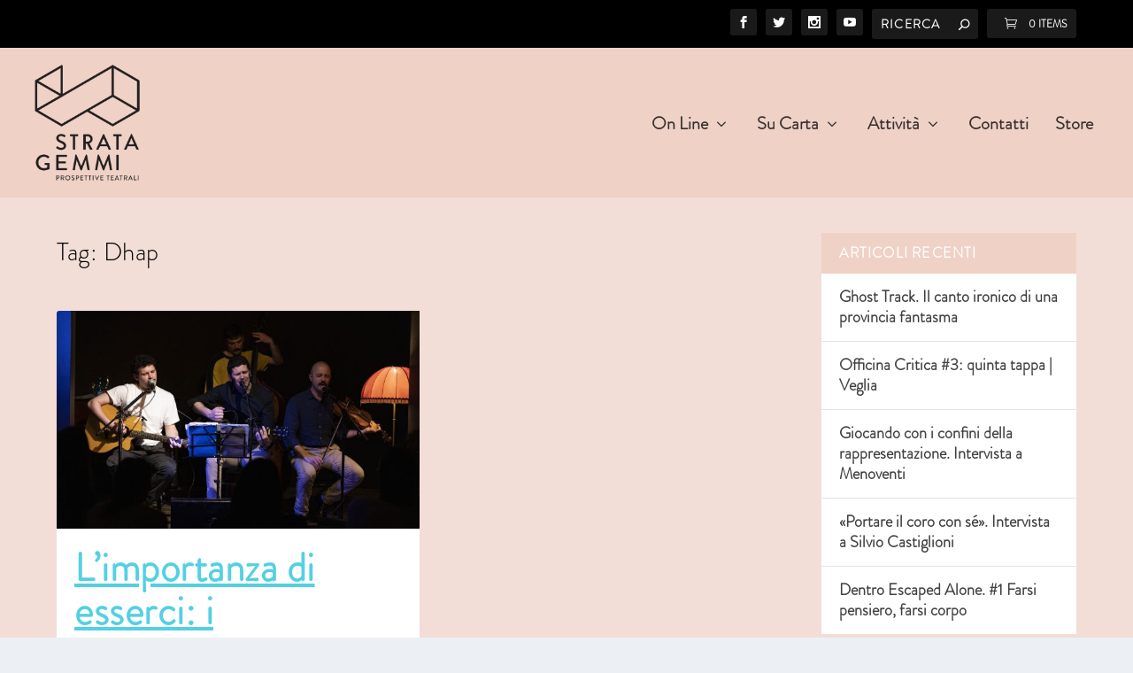

--- FILE ---
content_type: text/css
request_url: https://www.stratagemmi.it/wp-content/plugins/aspen-footer-editor/css/custom.css?ver=1.1
body_size: -179
content:
.current_year{display:inline}a.docs{color:red !important;font-size:25px}.sc_time{display:inline-block;padding-right:7px}.page-template-page-template-blank.page-template-page-template-blank-php #footer-editor-info {
    display: none!important;
}

#footer-info {
width: 92%;
float:none!important;}


--- FILE ---
content_type: application/javascript
request_url: https://www.stratagemmi.it/wp-content/plugins/aspen-footer-editor/js/call.js?ver=1.1
body_size: -212
content:
/*..Swapping the div ID with that of the Divi footer ID..*/
(function($){
	$(document).ready(function() {
	var newVal = $('#footer-editor-info');
	$('p#footer-info').html( newVal );
});
})(jQuery)